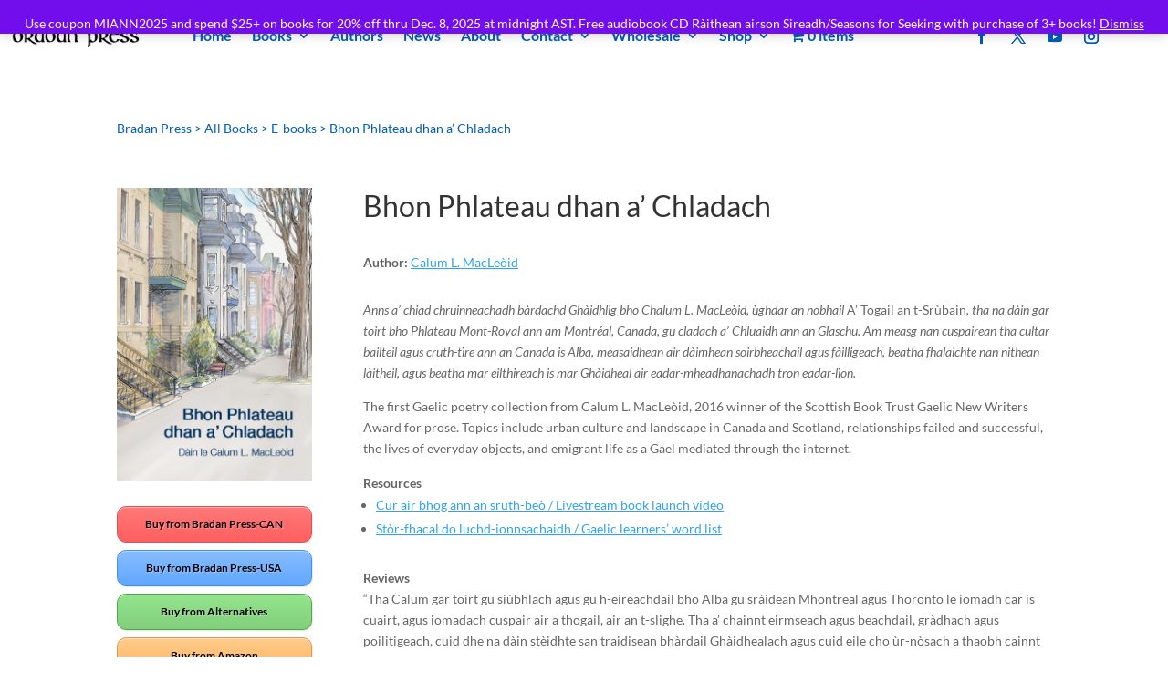

--- FILE ---
content_type: text/css; charset=utf-8
request_url: https://www.bradanpress.com/wp-content/cache/min/1/wp-content/themes/Divi-child-01/style.css?ver=1761660763
body_size: 916
content:

/*!
Theme Name: Divi
Theme URI: http://www.elegantthemes.com/gallery/divi/
Version: 4.27.4
Description: Smart. Flexible. Beautiful. Divi is the most powerful theme in our collection.
Author: Elegant Themes
Author URI: http://www.elegantthemes.com
License: GNU General Public License v2
License URI: http://www.gnu.org/licenses/gpl-2.0.html
*/
 body,#main-header,#et-top-navigation,#top-header .container{font-family:'Lato',sans-serif}.blueButtons{min-width:200px!important}.et_bloom .et_bloom_optin_4 .et_bloom_form_container .et_bloom_form_header,.et_bloom .et_bloom_optin_5 .et_bloom_form_container .et_bloom_form_header{display:none}.et_bloom .et_bloom_form_container .et_bloom_form_content{padding:0px!important}.et_bloom .et_bloom_inline_form{margin:0!important}.et_pb_blog_grid .et_pb_post{border:none}.newsGrid.et_pb_blog_grid .et_pb_post{border:none;margin:-20px -20px 29px}.vertical-align{display:flex;flex-direction:column;justify-content:center}.footer-widget h4{padding-bottom:20px}#footer-info,#et-footer-nav,#main-footer .expanding-archives-title{background:none}.expanding-archives-collapse-section{border:none}h3.expanding-archives-title{font-size:14px!important}.expanding-archives-title{padding:0}.expanding-archive-month-results{padding-left:0}.expanding-archive-count{display:none}#footer-bottom .container,#main-footer .container{margin-right:auto;margin-left:auto;width:95%!important;max-width:1500px}.bottom-nav{text-align:center}#footer-info{width:100%;margin:0 auto;text-align:center!important}@media all and (max-width:980px){#main-footer .container{margin-right:auto;margin-left:auto;width:60%!important}}#main-footer .fwidget.et_pb_widget{width:100%!important;max-width:100%!important}#main-footer .container.bottom-nav{text-align:center!important}#ds-transparent-optin .et_bloom_form_container .et_bloom_form_content{background:none!important}#ds-transparent-optin .et_bloom_form_container{padding:0;background:none!important}.et_bloom_button_text .et_bloom_button_text_color_dark{color:#000!important}.sub-menu .menu-item a{line-height:1.5em;padding-top:9px!important;padding-bottom:9px!important}#pt-cv-view-d1e16b6ve5.pt-cv-view .carousel-control span{background:#253e50!important}#pt-cv-view-d1e16b6ve5.pt-cv-view .carousel-control:hover span{color:#bababa!important}.et_pb_pods_table table tbody td:first-child{display:none}.sb_mod_pods_single_item ul{list-style-type:none;padding-left:0}.et_pb_widget li{margin-top:10px;line-height:1.4em}.et_pb_widget ul li{padding-bottom:5px}#pt-cv-view-dfb8de18it .pt-cv-custom-fields,#pt-cv-view-b7625aehuj .pt-cv-custom-fields{margin-top:-15px!important}a.small-button{-moz-border-radius:10px;-webkit-border-radius:10px;border-radius:3px;border:none;width:100%;text-align:center;color:#000000!important}#buy-buttons a .small-button{text-shadow:none!important}

--- FILE ---
content_type: text/css; charset=utf-8
request_url: https://www.bradanpress.com/wp-content/et-cache/global/et-divi-customizer-global.min.css?ver=1764999213
body_size: 309
content:
.et_pb_module.double-column .et_pb_ajax_pagination_container{display:-webkit-flex;display:flex;justify-content:space-between;flex-wrap:wrap}.et_pb_module.double-column .et_pb_ajax_pagination_container article.et_pb_post{width:45%}@media all and (max-width:479px){.et_pb_module.double-column .et_pb_ajax_pagination_container article.et_pb_post{width:100%}}.et_pb_module.image-on-the-left .et_pb_ajax_pagination_container article.et_pb_post{width:47%}.et_pb_module.image-on-the-left .et_pb_ajax_pagination_container article.et_pb_post .entry-featured-image-url{width:30%;float:left}.et_pb_module.image-on-the-left .et_pb_ajax_pagination_container article.et_pb_post .entry-title,.et_pb_module.image-on-the-left .et_pb_ajax_pagination_container article.et_pb_post .post-meta,.et_pb_module.image-on-the-left .et_pb_ajax_pagination_container article.et_pb_post .post-content{width:65%;float:right}@media all and (max-width:479px){.et_pb_module.image-on-the-left .et_pb_ajax_pagination_container article.et_pb_post .entry-featured-image-url,.et_pb_module.image-on-the-left .et_pb_ajax_pagination_container article.et_pb_post .entry-title,.et_pb_module.image-on-the-left .et_pb_ajax_pagination_container article.et_pb_post .post-meta,.et_pb_module.image-on-the-left .et_pb_ajax_pagination_container article.et_pb_post .post-content{width:100%;float:none}}.et_pb_module.image-on-the-left-main .et_pb_ajax_pagination_container article.et_pb_post{width:100%}.et_pb_module.image-on-the-left-main .et_pb_ajax_pagination_container article.et_pb_post .entry-featured-image-url{width:50%;float:left}.et_pb_module.image-on-the-left-main .et_pb_ajax_pagination_container article.et_pb_post .entry-title,.et_pb_module.image-on-the-left-main .et_pb_ajax_pagination_container article.et_pb_post .post-meta,.et_pb_module.image-on-the-left-main .et_pb_ajax_pagination_container article.et_pb_post .post-content{width:47%;float:right}@media all and (max-width:479px){.et_pb_module.image-on-the-left-main .et_pb_ajax_pagination_container article.et_pb_post .entry-featured-image-url,.et_pb_module.image-on-the-left-main .et_pb_ajax_pagination_container article.et_pb_post .entry-title,.et_pb_module.image-on-the-left-main .et_pb_ajax_pagination_container article.et_pb_post .post-meta,.et_pb_module.image-on-the-left-main .et_pb_ajax_pagination_container article.et_pb_post .post-content{width:100%;float:none}}p.demo_store{bottom:auto!important;top:0!important}.et-db #et-boc .et-l .et-menu li li a{padding:6px 0px}.wp-grid-builder .wpgb-prev-button,.wp-grid-builder .wpgb-next-button{margin:10px!important;border-radius:3px!important}.book-list ul{padding:0 0 0px 1em}.book-list p{padding-bottom:.5em}@media (max-width:980px){.inverse.et_section_specialty .et_pb_row{display:flex;flex-direction:column-reverse}}